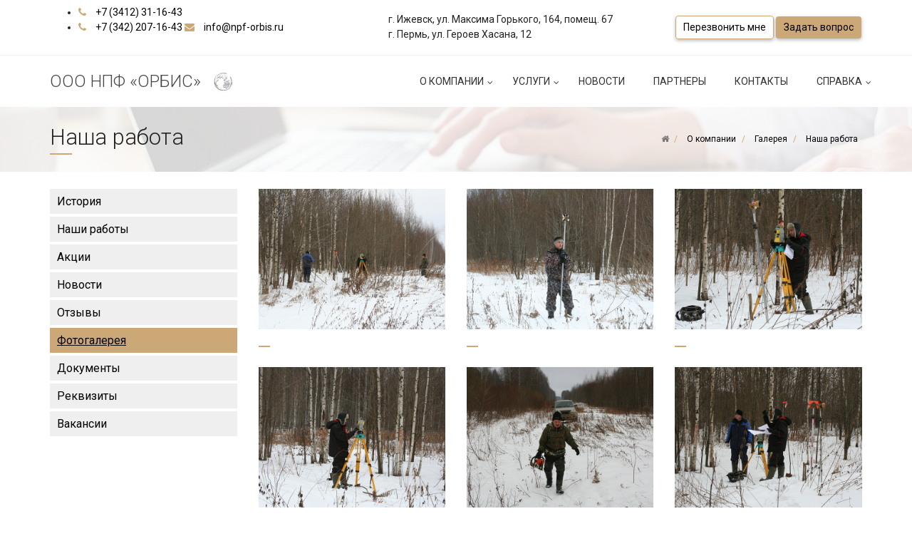

--- FILE ---
content_type: text/html; charset=UTF-8
request_url: https://npf-orbis.ru/company/gallery/nasha-rabota/
body_size: 12277
content:
<!DOCTYPE html>
<html lang="ru">
<head>
    <title>Наша работа | НПФ Орбис</title>
    <meta http-equiv="X-UA-Compatible" content="IE=edge,chrome=1">
    <meta name="viewport" content="width=device-width, initial-scale=1">
    <meta http-equiv="Content-Type" content="text/html; charset=UTF-8" />
<meta name="robots" content="index, follow" />
<meta name="description" content="Наша работа - НПФ Орбис. Качественные фотографии при проведении наших услуг. " />
<style type="text/css">.bx-composite-btn {background: url(/bitrix/images/main/composite/sprite-1x.png) no-repeat right 0 #e94524;border-radius: 15px;color: #fff !important;display: inline-block;line-height: 30px;font-family: "Helvetica Neue", Helvetica, Arial, sans-serif !important;font-size: 12px !important;font-weight: bold !important;height: 31px !important;padding: 0 42px 0 17px !important;vertical-align: middle !important;text-decoration: none !important;}@media screen   and (min-device-width: 1200px)   and (max-device-width: 1600px)   and (-webkit-min-device-pixel-ratio: 2)  and (min-resolution: 192dpi) {.bx-composite-btn {background-image: url(/bitrix/images/main/composite/sprite-2x.png);background-size: 42px 124px;}}.bx-composite-btn-fixed {position: absolute;top: -45px;right: 15px;z-index: 10;}.bx-btn-white {background-position: right 0;color: #fff !important;}.bx-btn-black {background-position: right -31px;color: #000 !important;}.bx-btn-red {background-position: right -62px;color: #555 !important;}.bx-btn-grey {background-position: right -93px;color: #657b89 !important;}.bx-btn-border {border: 1px solid #d4d4d4;height: 29px !important;line-height: 29px !important;}.bx-composite-loading {display: block;width: 40px;height: 40px;background: url(/bitrix/images/main/composite/loading.gif);}</style>
<script type="text/javascript" data-skip-moving="true">(function(w, d) {var v = w.frameCacheVars = {'CACHE_MODE':'HTMLCACHE','banner':{'url':'http://www.1c-bitrix.ru/composite/','text':'Быстро с 1С-Битрикс','bgcolor':'#E94524','style':'white'},'storageBlocks':[],'dynamicBlocks':{'jmonnO':'7bf661a77903'},'AUTO_UPDATE':true,'AUTO_UPDATE_TTL':'120','version':'2'};var inv = false;if (v.AUTO_UPDATE === false){if (v.AUTO_UPDATE_TTL && v.AUTO_UPDATE_TTL > 0){var lm = Date.parse(d.lastModified);if (!isNaN(lm)){var td = new Date().getTime();if ((lm + v.AUTO_UPDATE_TTL * 1000) >= td){w.frameRequestStart = false;w.preventAutoUpdate = true;return;}inv = true;}}else{w.frameRequestStart = false;w.preventAutoUpdate = true;return;}}var r = w.XMLHttpRequest ? new XMLHttpRequest() : (w.ActiveXObject ? new w.ActiveXObject("Microsoft.XMLHTTP") : null);if (!r) { return; }w.frameRequestStart = true;var m = v.CACHE_MODE; var l = w.location; var x = new Date().getTime();var q = "?bxrand=" + x + (l.search.length > 0 ? "&" + l.search.substring(1) : "");var u = l.protocol + "//" + l.host + l.pathname + q;r.open("GET", u, true);r.setRequestHeader("BX-ACTION-TYPE", "get_dynamic");r.setRequestHeader("X-Bitrix-Composite", "get_dynamic");r.setRequestHeader("BX-CACHE-MODE", m);r.setRequestHeader("BX-CACHE-BLOCKS", v.dynamicBlocks ? JSON.stringify(v.dynamicBlocks) : "");if (inv){r.setRequestHeader("BX-INVALIDATE-CACHE", "Y");}try { r.setRequestHeader("BX-REF", d.referrer || "");} catch(e) {}if (m === "APPCACHE"){r.setRequestHeader("BX-APPCACHE-PARAMS", JSON.stringify(v.PARAMS));r.setRequestHeader("BX-APPCACHE-URL", v.PAGE_URL ? v.PAGE_URL : "");}r.onreadystatechange = function() {if (r.readyState != 4) { return; }var a = r.getResponseHeader("BX-RAND");var b = w.BX && w.BX.frameCache ? w.BX.frameCache : false;if (a != x || !((r.status >= 200 && r.status < 300) || r.status === 304 || r.status === 1223 || r.status === 0)){var f = {error:true, reason:a!=x?"bad_rand":"bad_status", url:u, xhr:r, status:r.status};if (w.BX && w.BX.ready && b){BX.ready(function() {setTimeout(function(){BX.onCustomEvent("onFrameDataRequestFail", [f]);}, 0);});}w.frameRequestFail = f;return;}if (b){b.onFrameDataReceived(r.responseText);if (!w.frameUpdateInvoked){b.update(false);}w.frameUpdateInvoked = true;}else{w.frameDataString = r.responseText;}};r.send();var p = w.performance;if (p && p.addEventListener && p.getEntries && p.setResourceTimingBufferSize){var e = 'resourcetimingbufferfull';var h = function() {if (w.BX && w.BX.frameCache && w.BX.frameCache.frameDataInserted){p.removeEventListener(e, h);}else {p.setResourceTimingBufferSize(p.getEntries().length + 50);}};p.addEventListener(e, h);}})(window, document);</script>


<link href="/bitrix/cache/css/s1/simplejursite/template_a9c22580b392b632579b4049d15c708b/template_a9c22580b392b632579b4049d15c708b_v1.css?1753989589324353" type="text/css"  data-template-style="true" rel="stylesheet" />
<script>if(!window.BX)window.BX={};if(!window.BX.message)window.BX.message=function(mess){if(typeof mess==='object'){for(let i in mess) {BX.message[i]=mess[i];} return true;}};</script>
<script>(window.BX||top.BX).message({'JS_CORE_LOADING':'Загрузка...','JS_CORE_NO_DATA':'- Нет данных -','JS_CORE_WINDOW_CLOSE':'Закрыть','JS_CORE_WINDOW_EXPAND':'Развернуть','JS_CORE_WINDOW_NARROW':'Свернуть в окно','JS_CORE_WINDOW_SAVE':'Сохранить','JS_CORE_WINDOW_CANCEL':'Отменить','JS_CORE_WINDOW_CONTINUE':'Продолжить','JS_CORE_H':'ч','JS_CORE_M':'м','JS_CORE_S':'с','JSADM_AI_HIDE_EXTRA':'Скрыть лишние','JSADM_AI_ALL_NOTIF':'Показать все','JSADM_AUTH_REQ':'Требуется авторизация!','JS_CORE_WINDOW_AUTH':'Войти','JS_CORE_IMAGE_FULL':'Полный размер'});</script>

<script src="/bitrix/js/main/core/core.min.js?1711454403223197"></script>

<script>BX.Runtime.registerExtension({'name':'main.core','namespace':'BX','loaded':true});</script>
<script>BX.setJSList(['/bitrix/js/main/core/core_ajax.js','/bitrix/js/main/core/core_promise.js','/bitrix/js/main/polyfill/promise/js/promise.js','/bitrix/js/main/loadext/loadext.js','/bitrix/js/main/loadext/extension.js','/bitrix/js/main/polyfill/promise/js/promise.js','/bitrix/js/main/polyfill/find/js/find.js','/bitrix/js/main/polyfill/includes/js/includes.js','/bitrix/js/main/polyfill/matches/js/matches.js','/bitrix/js/ui/polyfill/closest/js/closest.js','/bitrix/js/main/polyfill/fill/main.polyfill.fill.js','/bitrix/js/main/polyfill/find/js/find.js','/bitrix/js/main/polyfill/matches/js/matches.js','/bitrix/js/main/polyfill/core/dist/polyfill.bundle.js','/bitrix/js/main/core/core.js','/bitrix/js/main/polyfill/intersectionobserver/js/intersectionobserver.js','/bitrix/js/main/lazyload/dist/lazyload.bundle.js','/bitrix/js/main/polyfill/core/dist/polyfill.bundle.js','/bitrix/js/main/parambag/dist/parambag.bundle.js']);
</script>
<script>BX.Runtime.registerExtension({'name':'ui.dexie','namespace':'BX.Dexie3','loaded':true});</script>
<script>BX.Runtime.registerExtension({'name':'ls','namespace':'window','loaded':true});</script>
<script>BX.Runtime.registerExtension({'name':'fx','namespace':'window','loaded':true});</script>
<script>BX.Runtime.registerExtension({'name':'fc','namespace':'window','loaded':true});</script>
<script>BX.Runtime.registerExtension({'name':'jquery2','namespace':'window','loaded':true});</script>
<script>(window.BX||top.BX).message({'LANGUAGE_ID':'ru','FORMAT_DATE':'DD.MM.YYYY','FORMAT_DATETIME':'DD.MM.YYYY HH:MI:SS','COOKIE_PREFIX':'BITRIX_SM','SERVER_TZ_OFFSET':'10800','UTF_MODE':'Y','SITE_ID':'s1','SITE_DIR':'/'});</script>


<script  src="/bitrix/cache/js/s1/simplejursite/kernel_main/kernel_main_v1.js?1753987307154480"></script>
<script src="/bitrix/js/ui/dexie/dist/dexie3.bundle.min.js?170280475588274"></script>
<script src="/bitrix/js/main/core/core_ls.min.js?16951202607365"></script>
<script src="/bitrix/js/main/core/core_frame_cache.min.js?171145438811210"></script>
<script src="/bitrix/js/main/jquery/jquery-2.2.4.min.js?169519456585578"></script>
<script>BX.setJSList(['/bitrix/js/main/core/core_fx.js','/bitrix/js/main/session.js','/bitrix/js/main/pageobject/pageobject.js','/bitrix/js/main/core/core_window.js','/bitrix/js/main/date/main.date.js','/bitrix/js/main/core/core_date.js','/bitrix/js/main/utils.js','/bitrix/templates/simplejursite/vendors/bootstrap-sass/assets/javascripts/bootstrap.js','/bitrix/templates/simplejursite/vendors/smartmenus/dist/jquery.smartmenus.js','/bitrix/templates/simplejursite/vendors/jquery.easy-pie-chart/dist/jquery.easypiechart.js','/bitrix/templates/simplejursite/vendors/jquery-countTo/jquery.countTo.js','/bitrix/templates/simplejursite/vendors/moment/min/moment-with-locales.js','/bitrix/templates/simplejursite/vendors/eonasdan-bootstrap-datetimepicker/build/js/bootstrap-datetimepicker.min.js','/bitrix/templates/simplejursite/vendors/magnific-popup/dist/jquery.magnific-popup.js','/bitrix/templates/simplejursite/vendors/owl.carousel/dist/owl.carousel.js','/bitrix/templates/simplejursite/vendors/HideSeek/jquery.hideseek.js','/bitrix/templates/simplejursite/vendors/matchHeight/jquery.matchHeight.min.js','/bitrix/templates/simplejursite/assets/js/jquery.debounce-throttle.js','/bitrix/templates/simplejursite/assets/js/jquery.smt-menu-main.js','/bitrix/templates/simplejursite/assets/js/init.js','/bitrix/templates/simplejursite/assets/js/bitrix.js']);</script>
<script>BX.setCSSList(['/bitrix/templates/simplejursite/vendors/font-awesome/css/font-awesome.css','/bitrix/templates/simplejursite/assets/css/bootstrap.css','/bitrix/templates/simplejursite/vendors/animate.css/animate.css','/bitrix/templates/simplejursite/vendors/owl.carousel/dist/assets/owl.carousel.css','/bitrix/templates/simplejursite/assets/css/owl.carousel.theme.css','/bitrix/templates/simplejursite/assets/css/magnific-popup.css','/bitrix/templates/simplejursite/assets/css/main.css','/bitrix/templates/simplejursite/assets/css/bitrix.css','/bitrix/templates/simplejursite/assets/css/colors/template_s1.css','/bitrix/components/bitrix/system.show_message/templates/.default/style.css','/bitrix/templates/simplejursite/styles.css']);</script>
<script type="text/javascript">if (Intl && Intl.DateTimeFormat) document.cookie="BITRIX_SM_TZ="+Intl.DateTimeFormat().resolvedOptions().timeZone+"; path=/; expires=Fri, 01 Jan 2027 00:00:00 +0300";</script>
<!--[if lt IE 9]>
    <link href="/bitrix/templates/simplejursite/assets/css/ie8.css" type="text/css" rel="stylesheet">
    <script src="/bitrix/templates/simplejursite/assets/js/ie8.js" data-skip-moving="true"></script>
    <script src="/bitrix/templates/simplejursite/vendors/jquery/dist/jquery.min.js" data-skip-moving="true"></script>
    <script src="/bitrix/templates/simplejursite/vendors/jquery-migrate/jquery-migrate.min.js" data-skip-moving="true"></script>
    <script type="text/javascript">
        $.noConflict();
    </script>
    <script src="/bitrix/templates/simplejursite/vendors/respond/dest/respond.matchmedia.addListener.min.js" data-skip-moving="true"></script>
    <script src="/bitrix/templates/simplejursite/vendors/respond/dest/respond.min.js" data-skip-moving="true"></script>
    <script src="/bitrix/templates/simplejursite/vendors/html5shiv/dist/html5shiv.min.js" data-skip-moving="true"></script>
    <![endif]-->
<script>BX.message({'SMT_PHOTO_OPTIONS_TCLOSE':'Закрыть (Esc)','SMT_PHOTO_OPTIONS_TLOADING':'Загрузка...','SMT_PHOTO_OPTIONS_GALLERY_TPREV':'Пред (Клавиша влево)','SMT_PHOTO_OPTIONS_GALLERY_TNEXT':'След (Клавиша вправо)','SMT_PHOTO_OPTIONS_GALLERY_TCOUNTER':'%curr% из %total%','SMT_PHOTO_OPTIONS_IMAGE_TERROR':'<a href=\"%url%\">Изображение<\/a> не может быть загружено.','SMT_PHOTO_OPTIONS_AJAX_TERROR':'<a href=\"%url%\">Запрос<\/a> не выполнен.','SMT_READ_MORE_LINK_TEXT':'Читать далее','SMT_READ_MORE_LINK_CLOSE':'Закрыть'})</script>
<link href="https://fonts.googleapis.com/css?family=Roboto:300,300i,400,400i,500,500i,700,700i&amp;subset=cyrillic" rel="stylesheet">



<script  src="/bitrix/cache/js/s1/simplejursite/template_5f28a618432dd09fd267618e1895c0cd/template_5f28a618432dd09fd267618e1895c0cd_v1.js?1753987307447367"></script>
<script type="text/javascript">var _ba = _ba || []; _ba.push(["aid", "e73472a56c3748546ca20e3bd4961249"]); _ba.push(["host", "npf-orbis.ru"]); (function() {var ba = document.createElement("script"); ba.type = "text/javascript"; ba.async = true;ba.src = (document.location.protocol == "https:" ? "https://" : "http://") + "bitrix.info/ba.js";var s = document.getElementsByTagName("script")[0];s.parentNode.insertBefore(ba, s);})();</script>


                                                                                                                                <link rel="shortcut icon" href="/favicon.ico" type="image/x-icon">
        <!-- Google Tag Manager -->
<script>(function(w,d,s,l,i){w[l]=w[l]||[];w[l].push({'gtm.start':
new Date().getTime(),event:'gtm.js'});var f=d.getElementsByTagName(s)[0],
j=d.createElement(s),dl=l!='dataLayer'?'&l='+l:'';j.async=true;j.src=
'https://www.googletagmanager.com/gtm.js?id='+i+dl;f.parentNode.insertBefore(j,f);
})(window,document,'script','dataLayer','GTM-KDS3Z2N');</script>
<!-- End Google Tag Manager -->
    <meta name="yandex-verification" content="5999d0ecb25a706e" />
</head>
<body>
<!-- Google Tag Manager (noscript) -->
<noscript><iframe src="https://www.googletagmanager.com/ns.html?id=GTM-KDS3Z2N"
height="0" width="0" style="display:none;visibility:hidden"></iframe></noscript>
<!-- End Google Tag Manager (noscript) -->
<div class="smt-wrapper">
    <header class="smt-head">
        <div class="smt-top-bar">
            <div class="container container_flex-md container_middle">
                <div class="row">
                    <div class="col-xs-12 col-sm-5 col-md-5 col-lg-5">
                        <div class="smt-contact">
  						  <span class="smt-contact__phone">
    					    <ul class="smt-contact__phones">
  <!-- Первая строка: только телефон -->
  <li class="smt-contact__phone">
    <span class="fa fa-phone"></span>
    <a href="tel:+7342311643">+7 (3412) 31-16-43</a>
  </li>
  <!-- Вторая строка: телефон + почта -->
  <li class="smt-contact__phone">
    <span class="fa fa-phone"></span>
    <a href="tel:+73422071643">+7 (342) 207-16-43</a>

    <!-- Почтовая иконка и ссылка идут в одну линию с телефоном -->
    <span class="fa fa-envelope smt-contact__mail-icon"></span>
    <a href="mailto:info@npf-orbis.ru" class="smt-contact__email">
      info@npf-orbis.ru
    </a>
  </li>
</ul>
					    </span>
 					</div>
                    </div>
                    <div class="col-xs-12 col-sm-4 col-md-4 col-lg-4">
                        <div class="smt-top-bar__label">
                            <p style="text-align: left;">
	г. Ижевск, ул. Максима Горького, 164, помещ. 67<br>
	г. Пермь, ул. Героев Хасана, 12
</p>                        </div>
                    </div>
                    <div class="col-xs-12 col-sm-3 col-md-3 col-lg-3">
                        <div class="smt-top-bar__contact smt-contact">
                            <span class="smt-contact__button hidden-xs">
                                <a href="#smt-popup-phone" class="btn smt-btn-border smt-btn-sm smt-popup-link-js">Перезвонить мне</a>
<a href="#smt-popup-question" class="btn smt-btn smt-btn-sm smt-popup-link-js">Задать вопрос</a>                            </span>
                        </div>
                    </div>
                </div>
            </div>
        </div>
        <div class="smt-navbar smt-navbar_fixed">
            <div class="smt-navbar__content">
                <div class="container container_flex-md container_middle">
                    <div class="row">
                        <div class="col-xs-12 col-sm-12 col-md-3 col-lg-3">
                            <div class="clearfix">
                                <div class="smt-logo">
                                    <a href="/"><a href="/">
    ООО НПФ «ОРБИС»&nbsp;
    <img width="39" alt="logo.jpg" src="/upload/medialibrary/06c/06c0b40e1303582448e0bd9d14ad4a15.jpg" height="30" title="logo.jpg">
</a>
</a>
                                </div>
                                <div class="smt-toggle">
                                    <div class="smt-toggle__content">
                                        <button type="button" class="smt-toggle-button collapsed" data-toggle="collapse" data-target="#smt-navbar" aria-expanded="false" aria-controls="navbar">
                                            <span class="sr-only">Toggle navigation</span>
                                            <span class="icon-bar"></span>
                                            <span class="icon-bar"></span>
                                            <span class="icon-bar"></span>
                                        </button>
                                    </div>
                                </div>
                            </div>
                        </div>
                        <div class="col-xs-12 col-sm-12 col-md-9 col-lg-9">
                            <div class="smt-navbar-menu-container smt-navbar-menu-container_no-padding smt-collapse collapse" id="smt-navbar">
                                <ul class="smt-menu-main smt-menu-main_js-smart smt-menu-main_js-hidden smt-menu-main_right"><li class="smt-menu-main__item"><a href="/company/" class="smt-menu-main__link smt-menu-main__link_has-submenu">О компании</a><ul class="smt-menu-main__list"><li class="smt-menu-main__item"><a href="/company/history/" class="smt-menu-main__link">История</a></li><li class="smt-menu-main__item"><a href="/company/nashi-raboty/" class="smt-menu-main__link">Наши работы</a></li><li class="smt-menu-main__item"><a href="/company/promo/" class="smt-menu-main__link">Акции</a></li><li class="smt-menu-main__item"><a href="/company/news/" class="smt-menu-main__link">Новости</a></li><li class="smt-menu-main__item"><a href="/company/reviews/" class="smt-menu-main__link">Отзывы</a></li><li class="smt-menu-main__item current"><a href="/company/gallery/" class="smt-menu-main__link smt-menu-main__link_active">Фотогалерея</a></li><li class="smt-menu-main__item"><a href="/company/documents/" class="smt-menu-main__link">Документы</a></li><li class="smt-menu-main__item"><a href="/company/bank/" class="smt-menu-main__link">Реквизиты</a></li><li class="smt-menu-main__item"><a href="/company/jobs/" class="smt-menu-main__link">Вакансии</a></li></ul></li><li class="smt-menu-main__item"><a href="/uslugi/" class="smt-menu-main__link smt-menu-main__link_has-submenu">Услуги</a><ul class="smt-menu-main__list"><li class="smt-menu-main__item"><a href="/uslugi/zemleustroystvo-i-kadastr/" class="smt-menu-main__link smt-menu-main__link_has-submenu">Землеустройство и кадастр</a><ul class="smt-menu-main__list"><li class="smt-menu-main__item"><a href="/uslugi/zemleustroystvo-i-kadastr/zemleustroitelnye-raboty/" class="smt-menu-main__link">Землеустроительные работы</a></li><li class="smt-menu-main__item"><a href="/uslugi/zemleustroystvo-i-kadastr/kadastrovye-raboty/" class="smt-menu-main__link">Кадастровые работы</a></li></ul></li><li class="smt-menu-main__item"><a href="/uslugi/engeneering/" class="smt-menu-main__link smt-menu-main__link_has-submenu">Инженерные изыскания</a><ul class="smt-menu-main__list"><li class="smt-menu-main__item"><a href="/uslugi/engeneering/inzhenerno-geodezicheskie-izyskaniya/" class="smt-menu-main__link">Инженерно-геодезические изыскания</a></li><li class="smt-menu-main__item"><a href="/uslugi/engeneering/inzhenerno-geologicheskie-izyskaniya/" class="smt-menu-main__link">Инженерно-геологические изыскания</a></li><li class="smt-menu-main__item"><a href="/uslugi/engeneering/inzhenerno-ekologicheskie-izyskaniya/" class="smt-menu-main__link">Инженерно-экологические изыскания</a></li><li class="smt-menu-main__item"><a href="/uslugi/engeneering/inzhenerno-gidrometeorologicheskie-izyskaniya/" class="smt-menu-main__link">Инженерно-гидрометеорологические изыскания</a></li></ul></li><li class="smt-menu-main__item"><a href="/uslugi/construction/" class="smt-menu-main__link">Проектирование промышленных и гражданских объектов</a></li><li class="smt-menu-main__item"><a href="/uslugi/tekhnicheskoe-obsledovanie-zdaniy-i-sooruzheniy/" class="smt-menu-main__link">Техническое обследование зданий и сооружений</a></li><li class="smt-menu-main__item"><a href="/uslugi/greenpeace/" class="smt-menu-main__link">Природоохранная деятельность</a></li><li class="smt-menu-main__item"><a href="/uslugi/expertise/" class="smt-menu-main__link smt-menu-main__link_has-submenu">Экспертиза проектов </a><ul class="smt-menu-main__list"><li class="smt-menu-main__item"><a href="/uslugi/expertise/okhrana-truda/" class="smt-menu-main__link">Охрана труда</a></li><li class="smt-menu-main__item"><a href="/uslugi/expertise/go-i-chs/" class="smt-menu-main__link">ГО и ЧС</a></li><li class="smt-menu-main__item"><a href="/uslugi/expertise/promyshlennaya-bezopasnost/" class="smt-menu-main__link">Промышленная безопасность</a></li><li class="smt-menu-main__item"><a href="/uslugi/expertise/gosudarstvennaya-ekspertiza/" class="smt-menu-main__link">Государственная экспертиза</a></li></ul></li></ul></li><li class="smt-menu-main__item"><a href="/company/news/" class="smt-menu-main__link">Новости</a></li><li class="smt-menu-main__item"><a href="/partners/" class="smt-menu-main__link">Партнеры</a></li><li class="smt-menu-main__item"><a href="/contacts/" class="smt-menu-main__link">Контакты</a></li><li class="smt-menu-main__item"><a href="/terms/" class="smt-menu-main__link smt-menu-main__link_has-submenu">Справка</a><ul class="smt-menu-main__list"><li class="smt-menu-main__item"><a href="/terms/pravo/" class="smt-menu-main__link">Нормативно-правовая база</a></li><li class="smt-menu-main__item"><a href="/terms/docs/" class="smt-menu-main__link">Нормативная документация</a></li></ul></li></ul>                                                            </div>
                        </div>
                    </div>
                </div>
            </div>
        </div>
    </header>
                <section class="smt-page-header">
                        <div class="smt-page-header__overlay smt-page-header__overlay_on">
                        <div class="smt-page-header__inner">
                    <div class="container container_flex-sm container_middle">
                        <div class="row">
                            <div class="col-md-8 col-lg-8">
                                <div class="smt-page-header__header">
                                    <h1 class="h2 smt-header smt-header-underline-center">Наша работа</h1>
                                </div>
                            </div>
                            <div class="col-md-4 col-lg-4">
                                <div class="smt-page-header__breadcrumb">
                                    <ul class="smt-breadcrumb">
		<li class="smt-breadcrumb__item" id="bx_breadcrumb_0" itemscope="" itemtype="http://data-vocabulary.org/Breadcrumb" itemref="bx_breadcrumb_1">
			<a class="smt-breadcrumb__link" href="/" title="Главная" itemprop="url"><span class="fa fa-home"></span></a>
		</li>
		<li class="smt-breadcrumb__item" id="bx_breadcrumb_1" itemscope="" itemtype="http://data-vocabulary.org/Breadcrumb" itemprop="child" itemref="bx_breadcrumb_2">
			<a class="smt-breadcrumb__link" href="/company/" title="О компании" itemprop="url"><span itemprop="title">О компании</span></a>
		</li>
		<li class="smt-breadcrumb__item" id="bx_breadcrumb_2" itemscope="" itemtype="http://data-vocabulary.org/Breadcrumb" itemprop="child">
			<a class="smt-breadcrumb__link" href="/company/gallery/" title="Галерея" itemprop="url"><span itemprop="title">Галерея</span></a>
		</li>
		<li class="smt-breadcrumb__item" id="bx_breadcrumb_3" itemscope="" itemtype="http://data-vocabulary.org/Breadcrumb" itemprop="child">
			<a class="smt-breadcrumb__link" href="/company/gallery/nasha-rabota/" title="Наша работа" itemprop="url"><span itemprop="title">Наша работа</span></a>
		</li></ul>                                </div>
                            </div>
                        </div>
                    </div>
                </div>
            </div>
        </section>

        <div class="smt-widget-content">
            <div class="container">
                <div class="row">
                                        <div class="smt-widget-content__sidebar smt-widget-content__sidebar_left col-xs-12 col-sm-12 col-md-3 col-lg-3">
                        <div class="smt-widget smt-widget_margin">
    <ul class="smt-list smt-list_menu smt-menu-left smt-menu-left_show-current smt-main-left_js-smart">
	<li><a class="smt-list__link" href="/company/history/">История</a></li>
	<li><a class="smt-list__link" href="/company/nashi-raboty/">Наши работы</a></li>
	<li><a class="smt-list__link" href="/company/promo/">Акции</a></li>
	<li><a class="smt-list__link" href="/company/news/">Новости</a></li>
	<li><a class="smt-list__link" href="/company/reviews/">Отзывы</a></li>
	<li class="current"><a class="smt-list__link current" href="/company/gallery/">Фотогалерея</a></li>
	<li><a class="smt-list__link" href="/company/documents/">Документы</a></li>
	<li><a class="smt-list__link" href="/company/bank/">Реквизиты</a></li>
	<li><a class="smt-list__link" href="/company/jobs/">Вакансии</a></li>
</ul>
</div>
                    </div>
                                                                                            <div class="smt-widget-content__main col-xs-12 col-sm-12 col-md-9 col-lg-9">
                                                		<div class="smt-gallery-list">
				<div class="row smt-auto-clear">
																														<div class="col-xs-12 col-sm-6 col-md-4 col-lg-4">
								<div class="smt-gallery-item" id="bx_3218110189_111">
																						<a class="smt-image smt-image-inline-block smt-image_hover smt-gallery-image smt-photo-popup-js" href="/upload/iblock/399/3999547871e11d011644f49687ae3c50.JPG">
												<img src="/upload/resize_cache/iblock/399/640_480_2/3999547871e11d011644f49687ae3c50.JPG" class="smt-image__image">
						<div class="smt-image__over"></div>
																		</a>
																<div class="smt-gallery-item__content">
																					<span class="smt-gallery-item__link"> </span>
																										<span class="smt-gallery-item__descr">
																	<p></p>
															</span>
											</div>
				</div>
									</div>
																												<div class="col-xs-12 col-sm-6 col-md-4 col-lg-4">
								<div class="smt-gallery-item" id="bx_3218110189_110">
																						<a class="smt-image smt-image-inline-block smt-image_hover smt-gallery-image smt-photo-popup-js" href="/upload/iblock/cb9/cb9ba594c4170d0042ae959d3be6e1e0.JPG">
												<img src="/upload/resize_cache/iblock/cb9/640_480_2/cb9ba594c4170d0042ae959d3be6e1e0.JPG" class="smt-image__image">
						<div class="smt-image__over"></div>
																		</a>
																<div class="smt-gallery-item__content">
																					<span class="smt-gallery-item__link"> </span>
																										<span class="smt-gallery-item__descr">
																	<p></p>
															</span>
											</div>
				</div>
									</div>
																												<div class="col-xs-12 col-sm-6 col-md-4 col-lg-4">
								<div class="smt-gallery-item" id="bx_3218110189_109">
																						<a class="smt-image smt-image-inline-block smt-image_hover smt-gallery-image smt-photo-popup-js" href="/upload/iblock/7da/7da77d6cf85f8c31da29501f362377dd.JPG">
												<img src="/upload/resize_cache/iblock/7da/640_480_2/7da77d6cf85f8c31da29501f362377dd.JPG" class="smt-image__image">
						<div class="smt-image__over"></div>
																		</a>
																<div class="smt-gallery-item__content">
																					<span class="smt-gallery-item__link"> </span>
																										<span class="smt-gallery-item__descr">
																	<p></p>
															</span>
											</div>
				</div>
									</div>
																																<div class="col-xs-12 col-sm-6 col-md-4 col-lg-4">
								<div class="smt-gallery-item" id="bx_3218110189_108">
																						<a class="smt-image smt-image-inline-block smt-image_hover smt-gallery-image smt-photo-popup-js" href="/upload/iblock/320/3208bd5ce664ffac44f7eaed8a45d5a3.JPG">
												<img src="/upload/resize_cache/iblock/320/640_480_2/3208bd5ce664ffac44f7eaed8a45d5a3.JPG" class="smt-image__image">
						<div class="smt-image__over"></div>
																		</a>
																<div class="smt-gallery-item__content">
																					<span class="smt-gallery-item__link"> </span>
																										<span class="smt-gallery-item__descr">
																	<p></p>
															</span>
											</div>
				</div>
									</div>
																												<div class="col-xs-12 col-sm-6 col-md-4 col-lg-4">
								<div class="smt-gallery-item" id="bx_3218110189_107">
																						<a class="smt-image smt-image-inline-block smt-image_hover smt-gallery-image smt-photo-popup-js" href="/upload/iblock/c1c/c1cf5af455977a232ef11dd9ca278fcb.JPG">
												<img src="/upload/resize_cache/iblock/c1c/640_480_2/c1cf5af455977a232ef11dd9ca278fcb.JPG" class="smt-image__image">
						<div class="smt-image__over"></div>
																		</a>
																<div class="smt-gallery-item__content">
																					<span class="smt-gallery-item__link"> </span>
																										<span class="smt-gallery-item__descr">
																	<p></p>
															</span>
											</div>
				</div>
									</div>
																												<div class="col-xs-12 col-sm-6 col-md-4 col-lg-4">
								<div class="smt-gallery-item" id="bx_3218110189_106">
																						<a class="smt-image smt-image-inline-block smt-image_hover smt-gallery-image smt-photo-popup-js" href="/upload/iblock/f7c/f7c125dcbf463c3a2f91b4cbd129b97c.JPG">
												<img src="/upload/resize_cache/iblock/f7c/640_480_2/f7c125dcbf463c3a2f91b4cbd129b97c.JPG" class="smt-image__image">
						<div class="smt-image__over"></div>
																		</a>
																<div class="smt-gallery-item__content">
																					<span class="smt-gallery-item__link"> </span>
																										<span class="smt-gallery-item__descr">
																	<p></p>
															</span>
											</div>
				</div>
									</div>
																																<div class="col-xs-12 col-sm-6 col-md-4 col-lg-4">
								<div class="smt-gallery-item" id="bx_3218110189_18">
																						<a class="smt-image smt-image-inline-block smt-image_hover smt-gallery-image smt-photo-popup-js" href="/upload/iblock/6fe/6fe850b1c77f939956f5cd474c92a270.JPG">
												<img src="/upload/resize_cache/iblock/6fe/640_480_2/6fe850b1c77f939956f5cd474c92a270.JPG" class="smt-image__image">
						<div class="smt-image__over"></div>
																		</a>
																<div class="smt-gallery-item__content">
																					<span class="smt-gallery-item__link"> </span>
																										<span class="smt-gallery-item__descr">
																	<p></p>
															</span>
											</div>
				</div>
									</div>
																												<div class="col-xs-12 col-sm-6 col-md-4 col-lg-4">
								<div class="smt-gallery-item" id="bx_3218110189_17">
																						<a class="smt-image smt-image-inline-block smt-image_hover smt-gallery-image smt-photo-popup-js" href="/upload/iblock/fba/fbaa6b51b9f2cb6ec5f767e4f37f8cf7.JPG">
												<img src="/upload/resize_cache/iblock/fba/640_480_2/fbaa6b51b9f2cb6ec5f767e4f37f8cf7.JPG" class="smt-image__image">
						<div class="smt-image__over"></div>
																		</a>
																<div class="smt-gallery-item__content">
																					<span class="smt-gallery-item__link"> </span>
																										<span class="smt-gallery-item__descr">
																	<p></p>
															</span>
											</div>
				</div>
									</div>
																												<div class="col-xs-12 col-sm-6 col-md-4 col-lg-4">
								<div class="smt-gallery-item" id="bx_3218110189_16">
																						<a class="smt-image smt-image-inline-block smt-image_hover smt-gallery-image smt-photo-popup-js" href="/upload/iblock/11b/11bd4731c4d4f4836a61695e486c81d7.JPG">
												<img src="/upload/resize_cache/iblock/11b/640_480_2/11bd4731c4d4f4836a61695e486c81d7.JPG" class="smt-image__image">
						<div class="smt-image__over"></div>
																		</a>
																<div class="smt-gallery-item__content">
																					<span class="smt-gallery-item__link"> </span>
																										<span class="smt-gallery-item__descr">
																	<p></p>
															</span>
											</div>
				</div>
									</div>
																										</div>
			</div>
	                    <div class="clearfix"></div>
                                            <div class="smt-widget">
	<div class="smt-call-action-button">
				<div class="smt-call-action-button__icon"><span class="fa fa-handshake-o"></span></div>
						<div class="smt-call-action-button__content">
			<div class="container_flex-sm container_middle">
				<div class="row">
					<div class="col-xs-12 col-sm-12 col-md-8 col-lg-8">
						<div class="smt-call-action-button__label">Остались вопросы?</div>
					</div>
					<div class="col-xs-12 col-sm-12 col-md-4 col-lg-4">
						<div class="smt-call-action-button__button">
							<a class="btn smt-btn smt-popup-link-js" href="#smt-popup-question">Задать вопрос</a>
						</div>
					</div>
				</div>
			</div>
		</div>
	</div>
</div>                                    </div>
                            </div>
        </div>
    </div>
    </div>
<footer class="smt-footer-wrapper">
    <div class="smt-footer">
        <div class="container">
            <div class="row">
                <div class="col-xs-12 col-sm-6 col-md-2 col-lg-4">
                    <div class="smt-logo-footer">
                        <div class="smt-logo-footer__image">
                            <div class="h4 smt-header smt-header-underline-left">
    ООО НПФ «ОРБИС»
</div>
                        </div>
                        <div class="smt-logo-footer__label">
                            <a href="https://vk.com/public149038156" target="_blank" class="soclink">
    <svg version="1.1" id="Capa_1" xmlns="http://www.w3.org/2000/svg" xmlns:xlink="http://www.w3.org/1999/xlink" x="0px" y="0px" viewBox="0 0 112.196 112.196" style="enable-background:new 0 0 112.196 112.196;" xml:space="preserve" width="35px" height="35px">
		<g>
            <g>
                <circle id="XMLID_11_" style="fill:#4D76A1;" cx="56.098" cy="56.098" r="56.098"></circle>
            </g>
            <path style="fill-rule:evenodd;clip-rule:evenodd;fill:#FFFFFF;" d="M53.979,80.702h4.403c0,0,1.33-0.146,2.009-0.878
				c0.625-0.672,0.605-1.934,0.605-1.934s-0.086-5.908,2.656-6.778c2.703-0.857,6.174,5.71,9.853,8.235
				c2.782,1.911,4.896,1.492,4.896,1.492l9.837-0.137c0,0,5.146-0.317,2.706-4.363c-0.2-0.331-1.421-2.993-7.314-8.463
				c-6.168-5.725-5.342-4.799,2.088-14.702c4.525-6.031,6.334-9.713,5.769-11.29c-0.539-1.502-3.867-1.105-3.867-1.105l-11.076,0.069
				c0,0-0.821-0.112-1.43,0.252c-0.595,0.357-0.978,1.189-0.978,1.189s-1.753,4.667-4.091,8.636c-4.932,8.375-6.904,8.817-7.71,8.297
				c-1.875-1.212-1.407-4.869-1.407-7.467c0-8.116,1.231-11.5-2.397-12.376c-1.204-0.291-2.09-0.483-5.169-0.514
				c-3.952-0.041-7.297,0.012-9.191,0.94c-1.26,0.617-2.232,1.992-1.64,2.071c0.732,0.098,2.39,0.447,3.269,1.644
				c1.135,1.544,1.095,5.012,1.095,5.012s0.652,9.554-1.523,10.741c-1.493,0.814-3.541-0.848-7.938-8.446
				c-2.253-3.892-3.954-8.194-3.954-8.194s-0.328-0.804-0.913-1.234c-0.71-0.521-1.702-0.687-1.702-0.687l-10.525,0.069
				c0,0-1.58,0.044-2.16,0.731c-0.516,0.611-0.041,1.875-0.041,1.875s8.24,19.278,17.57,28.993
				C44.264,81.287,53.979,80.702,53.979,80.702L53.979,80.702z"></path>
        </g>
	</svg>
</a>
                        </div>
                        <div class="smt-logo-footer__label">
                                                    </div>
                    </div>
                </div>
                <div class="col-xs-12 col-sm-6 col-md-10 col-lg-8">
                    <div class="row">
                        <div class="col-xs-12 col-sm-6 col-md-4 col-lg-3">
                            <div class="h4 smt-header smt-header-underline-left">
                            	Компания                            </div>
                            <ul class="smt-list smt-list_arrow smt-list_footer">
<li><a class="smt-list__link" href="/company/documents/">Документы</a></li>
<li><a class="smt-list__link" href="/company/promo/">Акции</a></li>
<li><a class="smt-list__link" href="/company/reviews/">Отзывы</a></li>
<li><a class="smt-list__link" href="/company/jobs/">Вакансии</a></li>
</ul>
                        </div>
                        <div class="col-xs-12 col-sm-6 col-md-4 col-lg-3">
                            <div class="h4 smt-header smt-header-underline-left">Информация</div>
                            <ul class="smt-list smt-list_arrow smt-list_footer">
<li><a class="smt-list__link" href="/company/news/">Новости</a></li>
<li><a class="smt-list__link" href="/uslugi/">Услуги</a></li>
<li><a class="smt-list__link" href="/contacts/">Контакты</a></li>
</ul>
                        </div>
                        <div class="col-xs-12 col-sm-6 col-md-4 col-lg-6">
                            <div class="h4 smt-header smt-header-underline-left">Контакты</div>
                            <div class="smt-footer-contact">
                                <ul class="list-unstyled" itemscope="" itemtype="http://schema.org/Organization">
	<li itemprop="name">ООО НПФ «ОРБИС»</li>
	<li itemprop="name">г. Ижевск, ул. Максима Горького, 164, помещ. 67</li>
	<li itemprop="name">+7&nbsp;(3412)&nbsp;31-16-43</li>
	<li itemprop="address" itemscope="" itemtype="http://schema.org/PostalAddress"><span itemprop="addressLocality">г. Пермь</span>, <span itemprop="streetAddress">ул. Героев Хасана, 12</span></li>
	<li itemprop="telephone">+7 (342) 207-16-43</li>
	<li><a href="mailto:orbis@prm.ru" itemprop="email">info@npf-orbis.ru</a></li>
</ul>                            </div>
                            <!-- <div class="h4 smt-header smt-header-underline-left">
                                Мы в социальных сетях                            </div> -->
                            <!-- <div id="bxdynamic_jmonnO_start" style="display:none"></div>
<p><font class="errortext">Раздел не найден.</font></p><div id="bxdynamic_jmonnO_end" style="display:none"></div> -->
                        </div>
                    </div>
                </div>
            </div>
        </div>
    </div>
    <div class="smt-copyright">
        &copy; 2025 ООО НПФ "Орбис"
        <div id="bx-composite-banner"></div>
    </div>
</footer>
<div class="smt-go-up-arrow smt-go-up-arrow-js"><span class="fa fa-chevron-up"></span></div><div class="smt-popup mfp-hide" id="smt-popup-phone">
    <section class="smt-widget smt-widget_no-margin">
        <header>
            <div class="smt-header smt-header-underline-left h4">Заказать обратный звонок</div>
        </header>
        <div class="smt-widget__content">
            <div class="smt-form">
<form class="smt-order-form-ajax" name="iblock_add" action="/smt_ajax/ajax_form.php?AJAX_CALL=Y&AJAX_FORM_ID=callbackform" method="post" enctype="multipart/form-data" data-id="callbackform">
<input type="hidden" name="sessid" id="sessid" value="" />												             
																	<div class="form-group has-feedback">
											<label for="smt-order-form-field-callbackform-name">
							Ваше имя							<span class="smt-required-star">*</span>						</label>
										            <input type="text" class="form-control" placeholder="Ваше имя" name="PROPERTY[NAME][0]" value="" id="smt-order-form-field-callbackform-name" />            				</div>
																															<div class="form-group has-feedback">
											<label for="smt-order-form-field-callbackform-39">
							Телефон							<span class="smt-required-star">*</span>						</label>
										            <input type="text" class="form-control" placeholder="Телефон" name="PROPERTY[39][0]" value="" id="smt-order-form-field-callbackform-39" />            				</div>
																															<div class="form-group has-feedback">
										            <input type="hidden" class="form-control" placeholder="" name="PROPERTY[42][0]" value="callbackform" id="smt-order-form-field-callbackform-42" />            				</div>
																																				<label for="smt-order-form-field-callbackform-41">
						Соглашение						<span class="smt-required-star">*</span>					</label>
												<div class="checkbox smt-form-agreement">
					                    <label for="property_7">
                    <input type="checkbox" name="PROPERTY[41][7]" value="7" id="property_7" /> Я согласен на обработку персональных данных в соответствии с <a href="/company/agreement/" target="_blank">пользовательским соглашениием</a>                    </label>
                    				</div>
									<div class="form-group">
			<div class="help-block">Защита от автоматического заполнения</div>
			<div>
				<input type="hidden" name="captcha_sid" value="0b9024394180e45f5949f21b80a4d01f" />
				<img src="/bitrix/tools/captcha.php?captcha_sid=0b9024394180e45f5949f21b80a4d01f" width="180" height="40" alt="CAPTCHA" />
			</div>
		</div>
		<div class="form-group">
			<label class="text-uppercase" for="smt-order-form-field-captcha_word">Введите цифры с картинки <span class="smt-required-star">*</span></label>
			<div><input type="text" class="form-control" name="captcha_word" maxlength="50" value="" id="smt-order-form-field-captcha_word"></div>
		</div>
				<div class="smt-form__buttons">
		<input type="submit" class="btn btn-block smt-btn smt-btn_shadow text-uppercase" name="iblock_submit_callbackform" value="Перезвоните мне" />
	</div>
</form>
</div>
        </div>
    </section>
</div>
<div class="smt-popup mfp-hide" id="smt-popup-question">
    <section class="smt-widget smt-widget_no-margin">
        <header>
            <div class="smt-header smt-header-underline-left h4">Задать вопрос</div>
        </header>
        <div class="smt-widget__content">
            <div class="smt-form">
<form class="smt-order-form-ajax" name="iblock_add" action="/smt_ajax/ajax_form.php?AJAX_CALL=Y&AJAX_FORM_ID=questionform" method="post" enctype="multipart/form-data" data-id="questionform">
<input type="hidden" name="sessid" id="sessid_1" value="" />												             
																	<div class="form-group has-feedback">
											<label for="smt-order-form-field-questionform-name">
							Ваше имя							<span class="smt-required-star">*</span>						</label>
										            <input type="text" class="form-control" placeholder="Ваше имя" name="PROPERTY[NAME][0]" value="" id="smt-order-form-field-questionform-name" />            				</div>
																															<div class="form-group has-feedback">
											<label for="smt-order-form-field-questionform-39">
							Телефон							<span class="smt-required-star">*</span>						</label>
										            <input type="text" class="form-control" placeholder="Телефон" name="PROPERTY[39][0]" value="" id="smt-order-form-field-questionform-39" />            				</div>
																															<div class="form-group has-feedback">
										            <input type="hidden" class="form-control" placeholder="" name="PROPERTY[42][0]" value="questionform" id="smt-order-form-field-questionform-42" />            				</div>
														             
																	<div class="form-group has-feedback">
											<label for="smt-order-form-field-questionform-detail_text">
							Ваш вопрос													</label>
										            <textarea id="smt-order-form-field-questionform-detail_text" placeholder="Ваш вопрос" class="form-control" cols="30" rows="5" name="PROPERTY[DETAIL_TEXT][0]"></textarea>
                        				</div>
																																				<label for="smt-order-form-field-questionform-41">
						Соглашение						<span class="smt-required-star">*</span>					</label>
												<div class="checkbox smt-form-agreement">
					                    <label for="property_7">
                    <input type="checkbox" name="PROPERTY[41][7]" value="7" id="property_7" /> Я согласен на обработку персональных данных в соответствии с <a href="/company/agreement/" target="_blank">пользовательским соглашениием</a>                    </label>
                    				</div>
									<div class="form-group">
			<div class="help-block">Защита от автоматического заполнения</div>
			<div>
				<input type="hidden" name="captcha_sid" value="03a76f6bc9bb472e405382ea7d69c3fb" />
				<img src="/bitrix/tools/captcha.php?captcha_sid=03a76f6bc9bb472e405382ea7d69c3fb" width="180" height="40" alt="CAPTCHA" />
			</div>
		</div>
		<div class="form-group">
			<label class="text-uppercase" for="smt-order-form-field-captcha_word">Введите цифры с картинки <span class="smt-required-star">*</span></label>
			<div><input type="text" class="form-control" name="captcha_word" maxlength="50" value="" id="smt-order-form-field-captcha_word"></div>
		</div>
				<div class="smt-form__buttons">
		<input type="submit" class="btn btn-block smt-btn smt-btn_shadow text-uppercase" name="iblock_submit_questionform" value="Получить консультацию" />
	</div>
</form>
</div>
        </div>
    </section>
</div></body>
</html>
<!--f1bef58f434d65a7d4b79cffca420cab-->

--- FILE ---
content_type: text/plain
request_url: https://www.google-analytics.com/j/collect?v=1&_v=j102&a=884500027&t=pageview&_s=1&dl=https%3A%2F%2Fnpf-orbis.ru%2Fcompany%2Fgallery%2Fnasha-rabota%2F&ul=en-us%40posix&dt=%D0%9D%D0%B0%D1%88%D0%B0%20%D1%80%D0%B0%D0%B1%D0%BE%D1%82%D0%B0%20%7C%20%D0%9D%D0%9F%D0%A4%20%D0%9E%D1%80%D0%B1%D0%B8%D1%81&sr=1280x720&vp=1280x720&_u=YEBAAEABAAAAACAAI~&jid=1297572344&gjid=919142814&cid=581930127.1769000429&tid=UA-115976350-1&_gid=191674387.1769000429&_r=1&_slc=1&gtm=45He61g1n81KDS3Z2Nv78647016za200zd78647016&gcd=13l3l3l3l1l1&dma=0&tag_exp=103116026~103200004~104527907~104528501~104684208~104684211~105391253~115938466~115938468~117041588&z=1965224796
body_size: -449
content:
2,cG-ZJLF483D8Y

--- FILE ---
content_type: application/x-javascript; charset=UTF-8
request_url: https://npf-orbis.ru/company/gallery/nasha-rabota/?bxrand=1769000419720
body_size: 373
content:
{'js':['/bitrix/js/ui/dexie/dist/dexie3.bundle.js','/bitrix/js/main/core/core_ls.js','/bitrix/js/main/core/core_fx.js','/bitrix/js/main/core/core_frame_cache.js','/bitrix/js/main/jquery/jquery-2.2.4.min.js'],'lang':{'LANGUAGE_ID':'ru','FORMAT_DATE':'DD.MM.YYYY','FORMAT_DATETIME':'DD.MM.YYYY HH:MI:SS','COOKIE_PREFIX':'BITRIX_SM','SERVER_TZ_OFFSET':'10800','UTF_MODE':'Y','SITE_ID':'s1','SITE_DIR':'/','USER_ID':'','SERVER_TIME':'1769000419','USER_TZ_OFFSET':'7200','USER_TZ_AUTO':'Y','bitrix_sessid':'5674de7a97c2812181feb70d57dc8c1c'},'css':['/bitrix/templates/simplejursite/components/bitrix/breadcrumb/smt_breadcrumb/style.css','/bitrix/components/bitrix/system.show_message/templates/.default/style.css'],'htmlCacheChanged':true,'isManifestUpdated':false,'dynamicBlocks':[],'spread':[]}